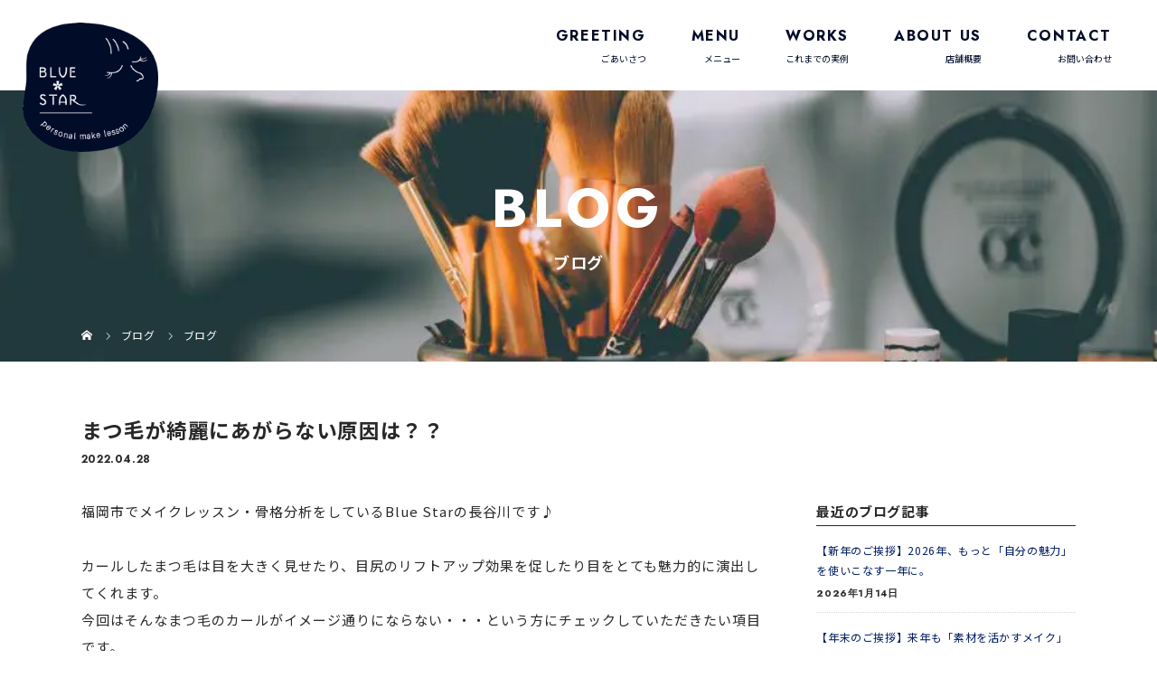

--- FILE ---
content_type: text/html; charset=UTF-8
request_url: https://bluestar-beaute.com/eyemake/
body_size: 41229
content:
<!DOCTYPE html>
<html class="pc" dir="ltr" lang="ja" prefix="og: https://ogp.me/ns#">
<head>
<meta charset="UTF-8">

<meta name="viewport" content="width=device-width">

<!--[if lt IE 9]>
<script src="https://bluestar-beaute.com/wp-content/themes/story_tcd041/js/html5.js"></script>
<![endif]-->
<link rel="pingback" href="https://bluestar-beaute.com/xmlrpc.php">

		<!-- All in One SEO 4.9.3 - aioseo.com -->
		<title>まつ毛が綺麗にあがらない原因は？？ - 福岡市のメイクレッスン・骨格分析ならBlue Star</title>
	<meta name="description" content="福岡市でメイクレッスン・骨格分析をしているBlue Starの長谷川です♪ カールしたまつ毛は目" />
	<meta name="robots" content="max-image-preview:large" />
	<meta name="author" content="bluestar"/>
	<link rel="canonical" href="https://bluestar-beaute.com/eyemake/" />
	<meta name="generator" content="All in One SEO (AIOSEO) 4.9.3" />
		<meta property="og:locale" content="ja_JP" />
		<meta property="og:site_name" content="福岡市のメイクレッスン・骨格分析ならBlue Star - メイクを論理的に考え、あなたの魅力を最大限に引き出すメイクレシピをつくる【Blue Star】は福岡市にあります。一人一人骨格や顔も違い、魅力やコンプレックスも異なります。流行りのメイクをしてみても、なんか違うと悩みますよね。私たちはお客様の理想と骨格分析の理論を取り入れながら、メイク相談であなたが似合うメイクをご提案いたします。メイクレッスンは完全予約制のマンツーマン対応。メンズメイクもおまかせください。" />
		<meta property="og:type" content="article" />
		<meta property="og:title" content="まつ毛が綺麗にあがらない原因は？？ - 福岡市のメイクレッスン・骨格分析ならBlue Star" />
		<meta property="og:description" content="福岡市でメイクレッスン・骨格分析をしているBlue Starの長谷川です♪ カールしたまつ毛は目" />
		<meta property="og:url" content="https://bluestar-beaute.com/eyemake/" />
		<meta property="article:published_time" content="2022-04-28T04:20:47+00:00" />
		<meta property="article:modified_time" content="2022-04-28T07:27:08+00:00" />
		<meta name="twitter:card" content="summary" />
		<meta name="twitter:title" content="まつ毛が綺麗にあがらない原因は？？ - 福岡市のメイクレッスン・骨格分析ならBlue Star" />
		<meta name="twitter:description" content="福岡市でメイクレッスン・骨格分析をしているBlue Starの長谷川です♪ カールしたまつ毛は目" />
		<script type="application/ld+json" class="aioseo-schema">
			{"@context":"https:\/\/schema.org","@graph":[{"@type":"BlogPosting","@id":"https:\/\/bluestar-beaute.com\/eyemake\/#blogposting","name":"\u307e\u3064\u6bdb\u304c\u7dba\u9e97\u306b\u3042\u304c\u3089\u306a\u3044\u539f\u56e0\u306f\uff1f\uff1f - \u798f\u5ca1\u5e02\u306e\u30e1\u30a4\u30af\u30ec\u30c3\u30b9\u30f3\u30fb\u9aa8\u683c\u5206\u6790\u306a\u3089Blue Star","headline":"\u307e\u3064\u6bdb\u304c\u7dba\u9e97\u306b\u3042\u304c\u3089\u306a\u3044\u539f\u56e0\u306f\uff1f\uff1f","author":{"@id":"https:\/\/bluestar-beaute.com\/author\/bluestar\/#author"},"publisher":{"@id":"https:\/\/bluestar-beaute.com\/#organization"},"datePublished":"2022-04-28T13:20:47+09:00","dateModified":"2022-04-28T16:27:08+09:00","inLanguage":"ja","mainEntityOfPage":{"@id":"https:\/\/bluestar-beaute.com\/eyemake\/#webpage"},"isPartOf":{"@id":"https:\/\/bluestar-beaute.com\/eyemake\/#webpage"},"articleSection":"\u30d6\u30ed\u30b0"},{"@type":"BreadcrumbList","@id":"https:\/\/bluestar-beaute.com\/eyemake\/#breadcrumblist","itemListElement":[{"@type":"ListItem","@id":"https:\/\/bluestar-beaute.com#listItem","position":1,"name":"\u30db\u30fc\u30e0","item":"https:\/\/bluestar-beaute.com","nextItem":{"@type":"ListItem","@id":"https:\/\/bluestar-beaute.com\/category\/blog\/#listItem","name":"\u30d6\u30ed\u30b0"}},{"@type":"ListItem","@id":"https:\/\/bluestar-beaute.com\/category\/blog\/#listItem","position":2,"name":"\u30d6\u30ed\u30b0","item":"https:\/\/bluestar-beaute.com\/category\/blog\/","nextItem":{"@type":"ListItem","@id":"https:\/\/bluestar-beaute.com\/eyemake\/#listItem","name":"\u307e\u3064\u6bdb\u304c\u7dba\u9e97\u306b\u3042\u304c\u3089\u306a\u3044\u539f\u56e0\u306f\uff1f\uff1f"},"previousItem":{"@type":"ListItem","@id":"https:\/\/bluestar-beaute.com#listItem","name":"\u30db\u30fc\u30e0"}},{"@type":"ListItem","@id":"https:\/\/bluestar-beaute.com\/eyemake\/#listItem","position":3,"name":"\u307e\u3064\u6bdb\u304c\u7dba\u9e97\u306b\u3042\u304c\u3089\u306a\u3044\u539f\u56e0\u306f\uff1f\uff1f","previousItem":{"@type":"ListItem","@id":"https:\/\/bluestar-beaute.com\/category\/blog\/#listItem","name":"\u30d6\u30ed\u30b0"}}]},{"@type":"Organization","@id":"https:\/\/bluestar-beaute.com\/#organization","name":"\u798f\u5ca1\u5e02\u306e\u30e1\u30a4\u30af\u30ec\u30c3\u30b9\u30f3\u30fb\u9aa8\u683c\u5206\u6790\u306a\u3089Blue Star","description":"\u30e1\u30a4\u30af\u3092\u8ad6\u7406\u7684\u306b\u8003\u3048\u3001\u3042\u306a\u305f\u306e\u9b45\u529b\u3092\u6700\u5927\u9650\u306b\u5f15\u304d\u51fa\u3059\u30e1\u30a4\u30af\u30ec\u30b7\u30d4\u3092\u3064\u304f\u308b\u3010Blue Star\u3011\u306f\u798f\u5ca1\u5e02\u306b\u3042\u308a\u307e\u3059\u3002\u4e00\u4eba\u4e00\u4eba\u9aa8\u683c\u3084\u9854\u3082\u9055\u3044\u3001\u9b45\u529b\u3084\u30b3\u30f3\u30d7\u30ec\u30c3\u30af\u30b9\u3082\u7570\u306a\u308a\u307e\u3059\u3002\u6d41\u884c\u308a\u306e\u30e1\u30a4\u30af\u3092\u3057\u3066\u307f\u3066\u3082\u3001\u306a\u3093\u304b\u9055\u3046\u3068\u60a9\u307f\u307e\u3059\u3088\u306d\u3002\u79c1\u305f\u3061\u306f\u304a\u5ba2\u69d8\u306e\u7406\u60f3\u3068\u9aa8\u683c\u5206\u6790\u306e\u7406\u8ad6\u3092\u53d6\u308a\u5165\u308c\u306a\u304c\u3089\u3001\u30e1\u30a4\u30af\u76f8\u8ac7\u3067\u3042\u306a\u305f\u304c\u4f3c\u5408\u3046\u30e1\u30a4\u30af\u3092\u3054\u63d0\u6848\u3044\u305f\u3057\u307e\u3059\u3002\u30e1\u30a4\u30af\u30ec\u30c3\u30b9\u30f3\u306f\u5b8c\u5168\u4e88\u7d04\u5236\u306e\u30de\u30f3\u30c4\u30fc\u30de\u30f3\u5bfe\u5fdc\u3002\u30e1\u30f3\u30ba\u30e1\u30a4\u30af\u3082\u304a\u307e\u304b\u305b\u304f\u3060\u3055\u3044\u3002","url":"https:\/\/bluestar-beaute.com\/"},{"@type":"Person","@id":"https:\/\/bluestar-beaute.com\/author\/bluestar\/#author","url":"https:\/\/bluestar-beaute.com\/author\/bluestar\/","name":"bluestar","image":{"@type":"ImageObject","@id":"https:\/\/bluestar-beaute.com\/eyemake\/#authorImage","url":"https:\/\/secure.gravatar.com\/avatar\/f22fa0c47670c7b090cce415f06bc1d8?s=96&d=mm&r=g","width":96,"height":96,"caption":"bluestar"}},{"@type":"WebPage","@id":"https:\/\/bluestar-beaute.com\/eyemake\/#webpage","url":"https:\/\/bluestar-beaute.com\/eyemake\/","name":"\u307e\u3064\u6bdb\u304c\u7dba\u9e97\u306b\u3042\u304c\u3089\u306a\u3044\u539f\u56e0\u306f\uff1f\uff1f - \u798f\u5ca1\u5e02\u306e\u30e1\u30a4\u30af\u30ec\u30c3\u30b9\u30f3\u30fb\u9aa8\u683c\u5206\u6790\u306a\u3089Blue Star","description":"\u798f\u5ca1\u5e02\u3067\u30e1\u30a4\u30af\u30ec\u30c3\u30b9\u30f3\u30fb\u9aa8\u683c\u5206\u6790\u3092\u3057\u3066\u3044\u308bBlue Star\u306e\u9577\u8c37\u5ddd\u3067\u3059\u266a \u30ab\u30fc\u30eb\u3057\u305f\u307e\u3064\u6bdb\u306f\u76ee","inLanguage":"ja","isPartOf":{"@id":"https:\/\/bluestar-beaute.com\/#website"},"breadcrumb":{"@id":"https:\/\/bluestar-beaute.com\/eyemake\/#breadcrumblist"},"author":{"@id":"https:\/\/bluestar-beaute.com\/author\/bluestar\/#author"},"creator":{"@id":"https:\/\/bluestar-beaute.com\/author\/bluestar\/#author"},"datePublished":"2022-04-28T13:20:47+09:00","dateModified":"2022-04-28T16:27:08+09:00"},{"@type":"WebSite","@id":"https:\/\/bluestar-beaute.com\/#website","url":"https:\/\/bluestar-beaute.com\/","name":"\u798f\u5ca1\u5e02\u306e\u30e1\u30a4\u30af\u30ec\u30c3\u30b9\u30f3\u30fb\u9aa8\u683c\u5206\u6790\u306a\u3089Blue Star","description":"\u30e1\u30a4\u30af\u3092\u8ad6\u7406\u7684\u306b\u8003\u3048\u3001\u3042\u306a\u305f\u306e\u9b45\u529b\u3092\u6700\u5927\u9650\u306b\u5f15\u304d\u51fa\u3059\u30e1\u30a4\u30af\u30ec\u30b7\u30d4\u3092\u3064\u304f\u308b\u3010Blue Star\u3011\u306f\u798f\u5ca1\u5e02\u306b\u3042\u308a\u307e\u3059\u3002\u4e00\u4eba\u4e00\u4eba\u9aa8\u683c\u3084\u9854\u3082\u9055\u3044\u3001\u9b45\u529b\u3084\u30b3\u30f3\u30d7\u30ec\u30c3\u30af\u30b9\u3082\u7570\u306a\u308a\u307e\u3059\u3002\u6d41\u884c\u308a\u306e\u30e1\u30a4\u30af\u3092\u3057\u3066\u307f\u3066\u3082\u3001\u306a\u3093\u304b\u9055\u3046\u3068\u60a9\u307f\u307e\u3059\u3088\u306d\u3002\u79c1\u305f\u3061\u306f\u304a\u5ba2\u69d8\u306e\u7406\u60f3\u3068\u9aa8\u683c\u5206\u6790\u306e\u7406\u8ad6\u3092\u53d6\u308a\u5165\u308c\u306a\u304c\u3089\u3001\u30e1\u30a4\u30af\u76f8\u8ac7\u3067\u3042\u306a\u305f\u304c\u4f3c\u5408\u3046\u30e1\u30a4\u30af\u3092\u3054\u63d0\u6848\u3044\u305f\u3057\u307e\u3059\u3002\u30e1\u30a4\u30af\u30ec\u30c3\u30b9\u30f3\u306f\u5b8c\u5168\u4e88\u7d04\u5236\u306e\u30de\u30f3\u30c4\u30fc\u30de\u30f3\u5bfe\u5fdc\u3002\u30e1\u30f3\u30ba\u30e1\u30a4\u30af\u3082\u304a\u307e\u304b\u305b\u304f\u3060\u3055\u3044\u3002","inLanguage":"ja","publisher":{"@id":"https:\/\/bluestar-beaute.com\/#organization"}}]}
		</script>
		<!-- All in One SEO -->

<link rel='dns-prefetch' href='//s.w.org' />
<link rel="alternate" type="application/rss+xml" title="福岡市のメイクレッスン・骨格分析ならBlue Star &raquo; まつ毛が綺麗にあがらない原因は？？ のコメントのフィード" href="https://bluestar-beaute.com/eyemake/feed/" />
<link rel='stylesheet' id='wp-block-library-css'  href='https://bluestar-beaute.com/wp-includes/css/dist/block-library/style.min.css?ver=6.0.11' type='text/css' media='all' />
<link rel='stylesheet' id='aioseo/css/src/vue/standalone/blocks/table-of-contents/global.scss-css'  href='https://bluestar-beaute.com/wp-content/plugins/all-in-one-seo-pack/dist/Lite/assets/css/table-of-contents/global.e90f6d47.css?ver=4.9.3' type='text/css' media='all' />
<style id='global-styles-inline-css' type='text/css'>
body{--wp--preset--color--black: #000000;--wp--preset--color--cyan-bluish-gray: #abb8c3;--wp--preset--color--white: #ffffff;--wp--preset--color--pale-pink: #f78da7;--wp--preset--color--vivid-red: #cf2e2e;--wp--preset--color--luminous-vivid-orange: #ff6900;--wp--preset--color--luminous-vivid-amber: #fcb900;--wp--preset--color--light-green-cyan: #7bdcb5;--wp--preset--color--vivid-green-cyan: #00d084;--wp--preset--color--pale-cyan-blue: #8ed1fc;--wp--preset--color--vivid-cyan-blue: #0693e3;--wp--preset--color--vivid-purple: #9b51e0;--wp--preset--gradient--vivid-cyan-blue-to-vivid-purple: linear-gradient(135deg,rgba(6,147,227,1) 0%,rgb(155,81,224) 100%);--wp--preset--gradient--light-green-cyan-to-vivid-green-cyan: linear-gradient(135deg,rgb(122,220,180) 0%,rgb(0,208,130) 100%);--wp--preset--gradient--luminous-vivid-amber-to-luminous-vivid-orange: linear-gradient(135deg,rgba(252,185,0,1) 0%,rgba(255,105,0,1) 100%);--wp--preset--gradient--luminous-vivid-orange-to-vivid-red: linear-gradient(135deg,rgba(255,105,0,1) 0%,rgb(207,46,46) 100%);--wp--preset--gradient--very-light-gray-to-cyan-bluish-gray: linear-gradient(135deg,rgb(238,238,238) 0%,rgb(169,184,195) 100%);--wp--preset--gradient--cool-to-warm-spectrum: linear-gradient(135deg,rgb(74,234,220) 0%,rgb(151,120,209) 20%,rgb(207,42,186) 40%,rgb(238,44,130) 60%,rgb(251,105,98) 80%,rgb(254,248,76) 100%);--wp--preset--gradient--blush-light-purple: linear-gradient(135deg,rgb(255,206,236) 0%,rgb(152,150,240) 100%);--wp--preset--gradient--blush-bordeaux: linear-gradient(135deg,rgb(254,205,165) 0%,rgb(254,45,45) 50%,rgb(107,0,62) 100%);--wp--preset--gradient--luminous-dusk: linear-gradient(135deg,rgb(255,203,112) 0%,rgb(199,81,192) 50%,rgb(65,88,208) 100%);--wp--preset--gradient--pale-ocean: linear-gradient(135deg,rgb(255,245,203) 0%,rgb(182,227,212) 50%,rgb(51,167,181) 100%);--wp--preset--gradient--electric-grass: linear-gradient(135deg,rgb(202,248,128) 0%,rgb(113,206,126) 100%);--wp--preset--gradient--midnight: linear-gradient(135deg,rgb(2,3,129) 0%,rgb(40,116,252) 100%);--wp--preset--duotone--dark-grayscale: url('#wp-duotone-dark-grayscale');--wp--preset--duotone--grayscale: url('#wp-duotone-grayscale');--wp--preset--duotone--purple-yellow: url('#wp-duotone-purple-yellow');--wp--preset--duotone--blue-red: url('#wp-duotone-blue-red');--wp--preset--duotone--midnight: url('#wp-duotone-midnight');--wp--preset--duotone--magenta-yellow: url('#wp-duotone-magenta-yellow');--wp--preset--duotone--purple-green: url('#wp-duotone-purple-green');--wp--preset--duotone--blue-orange: url('#wp-duotone-blue-orange');--wp--preset--font-size--small: 13px;--wp--preset--font-size--medium: 20px;--wp--preset--font-size--large: 36px;--wp--preset--font-size--x-large: 42px;}.has-black-color{color: var(--wp--preset--color--black) !important;}.has-cyan-bluish-gray-color{color: var(--wp--preset--color--cyan-bluish-gray) !important;}.has-white-color{color: var(--wp--preset--color--white) !important;}.has-pale-pink-color{color: var(--wp--preset--color--pale-pink) !important;}.has-vivid-red-color{color: var(--wp--preset--color--vivid-red) !important;}.has-luminous-vivid-orange-color{color: var(--wp--preset--color--luminous-vivid-orange) !important;}.has-luminous-vivid-amber-color{color: var(--wp--preset--color--luminous-vivid-amber) !important;}.has-light-green-cyan-color{color: var(--wp--preset--color--light-green-cyan) !important;}.has-vivid-green-cyan-color{color: var(--wp--preset--color--vivid-green-cyan) !important;}.has-pale-cyan-blue-color{color: var(--wp--preset--color--pale-cyan-blue) !important;}.has-vivid-cyan-blue-color{color: var(--wp--preset--color--vivid-cyan-blue) !important;}.has-vivid-purple-color{color: var(--wp--preset--color--vivid-purple) !important;}.has-black-background-color{background-color: var(--wp--preset--color--black) !important;}.has-cyan-bluish-gray-background-color{background-color: var(--wp--preset--color--cyan-bluish-gray) !important;}.has-white-background-color{background-color: var(--wp--preset--color--white) !important;}.has-pale-pink-background-color{background-color: var(--wp--preset--color--pale-pink) !important;}.has-vivid-red-background-color{background-color: var(--wp--preset--color--vivid-red) !important;}.has-luminous-vivid-orange-background-color{background-color: var(--wp--preset--color--luminous-vivid-orange) !important;}.has-luminous-vivid-amber-background-color{background-color: var(--wp--preset--color--luminous-vivid-amber) !important;}.has-light-green-cyan-background-color{background-color: var(--wp--preset--color--light-green-cyan) !important;}.has-vivid-green-cyan-background-color{background-color: var(--wp--preset--color--vivid-green-cyan) !important;}.has-pale-cyan-blue-background-color{background-color: var(--wp--preset--color--pale-cyan-blue) !important;}.has-vivid-cyan-blue-background-color{background-color: var(--wp--preset--color--vivid-cyan-blue) !important;}.has-vivid-purple-background-color{background-color: var(--wp--preset--color--vivid-purple) !important;}.has-black-border-color{border-color: var(--wp--preset--color--black) !important;}.has-cyan-bluish-gray-border-color{border-color: var(--wp--preset--color--cyan-bluish-gray) !important;}.has-white-border-color{border-color: var(--wp--preset--color--white) !important;}.has-pale-pink-border-color{border-color: var(--wp--preset--color--pale-pink) !important;}.has-vivid-red-border-color{border-color: var(--wp--preset--color--vivid-red) !important;}.has-luminous-vivid-orange-border-color{border-color: var(--wp--preset--color--luminous-vivid-orange) !important;}.has-luminous-vivid-amber-border-color{border-color: var(--wp--preset--color--luminous-vivid-amber) !important;}.has-light-green-cyan-border-color{border-color: var(--wp--preset--color--light-green-cyan) !important;}.has-vivid-green-cyan-border-color{border-color: var(--wp--preset--color--vivid-green-cyan) !important;}.has-pale-cyan-blue-border-color{border-color: var(--wp--preset--color--pale-cyan-blue) !important;}.has-vivid-cyan-blue-border-color{border-color: var(--wp--preset--color--vivid-cyan-blue) !important;}.has-vivid-purple-border-color{border-color: var(--wp--preset--color--vivid-purple) !important;}.has-vivid-cyan-blue-to-vivid-purple-gradient-background{background: var(--wp--preset--gradient--vivid-cyan-blue-to-vivid-purple) !important;}.has-light-green-cyan-to-vivid-green-cyan-gradient-background{background: var(--wp--preset--gradient--light-green-cyan-to-vivid-green-cyan) !important;}.has-luminous-vivid-amber-to-luminous-vivid-orange-gradient-background{background: var(--wp--preset--gradient--luminous-vivid-amber-to-luminous-vivid-orange) !important;}.has-luminous-vivid-orange-to-vivid-red-gradient-background{background: var(--wp--preset--gradient--luminous-vivid-orange-to-vivid-red) !important;}.has-very-light-gray-to-cyan-bluish-gray-gradient-background{background: var(--wp--preset--gradient--very-light-gray-to-cyan-bluish-gray) !important;}.has-cool-to-warm-spectrum-gradient-background{background: var(--wp--preset--gradient--cool-to-warm-spectrum) !important;}.has-blush-light-purple-gradient-background{background: var(--wp--preset--gradient--blush-light-purple) !important;}.has-blush-bordeaux-gradient-background{background: var(--wp--preset--gradient--blush-bordeaux) !important;}.has-luminous-dusk-gradient-background{background: var(--wp--preset--gradient--luminous-dusk) !important;}.has-pale-ocean-gradient-background{background: var(--wp--preset--gradient--pale-ocean) !important;}.has-electric-grass-gradient-background{background: var(--wp--preset--gradient--electric-grass) !important;}.has-midnight-gradient-background{background: var(--wp--preset--gradient--midnight) !important;}.has-small-font-size{font-size: var(--wp--preset--font-size--small) !important;}.has-medium-font-size{font-size: var(--wp--preset--font-size--medium) !important;}.has-large-font-size{font-size: var(--wp--preset--font-size--large) !important;}.has-x-large-font-size{font-size: var(--wp--preset--font-size--x-large) !important;}
</style>
<link rel='stylesheet' id='story-slick-css'  href='https://bluestar-beaute.com/wp-content/themes/story_tcd041/css/slick.css?ver=6.0.11' type='text/css' media='all' />
<link rel='stylesheet' id='story-slick-theme-css'  href='https://bluestar-beaute.com/wp-content/themes/story_tcd041/css/slick-theme.css?ver=6.0.11' type='text/css' media='all' />
<link rel='stylesheet' id='story-style-css'  href='https://bluestar-beaute.com/wp-content/themes/story_tcd041/style.css?ver=1.7' type='text/css' media='all' />
<link rel='stylesheet' id='story-responsive-css'  href='https://bluestar-beaute.com/wp-content/themes/story_tcd041/responsive.css?ver=1.7' type='text/css' media='all' />
<link rel='stylesheet' id='story-footer-bar-css'  href='https://bluestar-beaute.com/wp-content/themes/story_tcd041/css/footer-bar.css?ver=1.7' type='text/css' media='all' />
<script type='text/javascript' src='https://bluestar-beaute.com/wp-includes/js/jquery/jquery.min.js?ver=3.6.0' id='jquery-core-js'></script>
<script type='text/javascript' src='https://bluestar-beaute.com/wp-includes/js/jquery/jquery-migrate.min.js?ver=3.3.2' id='jquery-migrate-js'></script>
<script type='text/javascript' src='https://bluestar-beaute.com/wp-content/themes/story_tcd041/js/slick.min.js?ver=1.7' id='story-slick-js'></script>
<script type='text/javascript' src='https://bluestar-beaute.com/wp-content/themes/story_tcd041/js/functions.js?ver=1.7' id='story-script-js'></script>
<script type='text/javascript' src='https://bluestar-beaute.com/wp-content/themes/story_tcd041/js/responsive.js?ver=1.7' id='story-responsive-js'></script>
<link rel="https://api.w.org/" href="https://bluestar-beaute.com/wp-json/" /><link rel="alternate" type="application/json" href="https://bluestar-beaute.com/wp-json/wp/v2/posts/540" /><link rel="EditURI" type="application/rsd+xml" title="RSD" href="https://bluestar-beaute.com/xmlrpc.php?rsd" />
<link rel="wlwmanifest" type="application/wlwmanifest+xml" href="https://bluestar-beaute.com/wp-includes/wlwmanifest.xml" /> 
<meta name="generator" content="WordPress 6.0.11" />
<link rel='shortlink' href='https://bluestar-beaute.com/?p=540' />
<link rel="alternate" type="application/json+oembed" href="https://bluestar-beaute.com/wp-json/oembed/1.0/embed?url=https%3A%2F%2Fbluestar-beaute.com%2Feyemake%2F" />
<link rel="alternate" type="text/xml+oembed" href="https://bluestar-beaute.com/wp-json/oembed/1.0/embed?url=https%3A%2F%2Fbluestar-beaute.com%2Feyemake%2F&#038;format=xml" />
<style type="text/css">

</style>
<noscript><style>.lazyload[data-src]{display:none !important;}</style></noscript><style>.lazyload{background-image:none !important;}.lazyload:before{background-image:none !important;}</style>		<style type="text/css" id="wp-custom-css">
			.blue-star-menu-note {   

 border: 3px solid #FF6346;
    border-radius: 20px;
    padding: 10px;
    margin-top: 30px;
    background: bisque;
}		</style>
			
<style>
</style>
<!--スマホ表示時のみ電話番号にリンク-->
<script type="text/javascript">
	  function smtel(telno){
		  if((navigator.userAgent.indexOf('iPhone') > 0 && navigator.userAgent.indexOf('iPod') == -1) || navigator.userAgent.indexOf('Android') > 0 && navigator.userAgent.indexOf('Mobile') > 0){
			  document.write('<a class="tel-link" href="tel:'+telno+'">'+telno+'</a>');
		  }else{
			  document.write('<span class="tel-link">'+telno+'</span>');
		  }
	  }
</script>
  
<!--font-awesome-->
<link href="https://use.fontawesome.com/releases/v5.6.1/css/all.css" rel="stylesheet">
<!--font-awesomeここまで-->
	
<!-- web font -->
<link rel="preconnect" href="https://fonts.googleapis.com">
<link rel="preconnect" href="https://fonts.gstatic.com" crossorigin>
<link href="https://fonts.googleapis.com/css2?family=Jost:wght@100;700&family=Noto+Sans+JP:wght@400;700&display=swap" rel="stylesheet">
<!-- web font END -->

<!-- originalCSS -->
<!-- <link rel="stylesheet" type="text/css" href="https://bluestar-beaute.com/wp-content/themes/story_tcd041/original.css"> -->
<link rel="stylesheet" href=https://bluestar-beaute.com/wp-content/themes/story_tcd041/original.css?ver=202601181249>
<!-- originalCSS END -->
	
<!-- ファビコン -->
<link rel="icon" href="https://bluestar-beaute.com/wp-content/themes/story_tcd041/img/favicon.ico">
 
<!-- スマホ用アイコン -->
<link rel="apple-touch-icon" sizes="180x180" href="https://bluestar-beaute.com/wp-content/themes/story_tcd041/img/app-icon.png">

	<!-- Google tag (gtag.js) -->
<script async src="https://www.googletagmanager.com/gtag/js?id=G-B8PM3E079Z"></script>
<script>
  window.dataLayer = window.dataLayer || [];
  function gtag(){dataLayer.push(arguments);}
  gtag('js', new Date());

  gtag('config', 'G-B8PM3E079Z');
</script>
<meta name="google-site-verification" content="KwQQ_7HCciSFiD66w4q7iAtOOEdxGQq-bKwWZ-LuUZs" />
</head>
<body class="post-template-default single single-post postid-540 single-format-standard font-type1">
<div id="site-loader-overlay"><div id="site-loader-spinner" style="border: 3px solid rgba(159, 136, 110, .5); border-left: 3px solid #9F886E;">Loading</div></div>
<div id="site_wrap">
<header class="header">
	<div class="header-bar header-bar-fixed" style="background-color: #FFFFFF; color: #666666;">
		<div class="header-bar-inner inner">
			<div class="logo logo-image"><a href="https://bluestar-beaute.com/" data-label="福岡市のメイクレッスン・骨格分析ならBlue Star"><img class="h_logo lazyload" src="[data-uri]" alt="福岡市のメイクレッスン・骨格分析ならBlue Star" data-src="https://bluestar-beaute.com/wp-content/uploads/2021/11/logo.png" decoding="async" data-eio-rwidth="400" data-eio-rheight="382"><noscript><img class="h_logo" src="https://bluestar-beaute.com/wp-content/uploads/2021/11/logo.png" alt="福岡市のメイクレッスン・骨格分析ならBlue Star" data-eio="l"></noscript></a></div>
			<a href="#" id="global-nav-button" class="global-nav-button"></a>
			<nav id="global-nav" class="global-nav"><ul id="menu-%e3%82%b0%e3%83%ad%e3%83%bc%e3%83%90%e3%83%ab%e3%83%a1%e3%83%8b%e3%83%a5%e3%83%bc" class="menu"><li id="menu-item-23" class="global-menu-home menu-item menu-item-type-post_type menu-item-object-page menu-item-home menu-item-23"><a href="https://bluestar-beaute.com/"><span></span>HOME</a></li>
<li id="menu-item-24" class="global-menu-greeting menu-item menu-item-type-post_type menu-item-object-page menu-item-24"><a href="https://bluestar-beaute.com/greeting/"><span></span>GREETING</a></li>
<li id="menu-item-26" class="global-menu-menu menu-item menu-item-type-post_type menu-item-object-page menu-item-26"><a href="https://bluestar-beaute.com/menu/"><span></span>MENU</a></li>
<li id="menu-item-60" class="global-menu-works menu-item menu-item-type-custom menu-item-object-custom menu-item-60"><a href="https://bluestar-beaute.com/works/"><span></span>WORKS</a></li>
<li id="menu-item-28" class="global-menu-aboutus menu-item menu-item-type-post_type menu-item-object-page menu-item-has-children menu-item-28"><a href="https://bluestar-beaute.com/about/"><span></span>ABOUT US</a>
<ul class="sub-menu">
	<li id="menu-item-58" class="menu-item menu-item-type-post_type menu-item-object-page current_page_parent menu-item-58"><a href="https://bluestar-beaute.com/blog/"><span></span>ブログ</a></li>
</ul>
</li>
<li id="menu-item-25" class="global-menu-contact menu-item menu-item-type-post_type menu-item-object-page menu-item-has-children menu-item-25"><a href="https://bluestar-beaute.com/reserved/"><span></span>CONTACT</a>
<ul class="sub-menu">
	<li id="menu-item-27" class="menu-item menu-item-type-post_type menu-item-object-page menu-item-27"><a href="https://bluestar-beaute.com/faq/"><span></span>よくある質問</a></li>
</ul>
</li>
</ul></nav>		</div>
	</div>
	<div class="signage lazyload" style="" data-back="https://bluestar-beaute.com/wp-content/uploads/2021/12/header_content.jpg">
		<div class="signage-content">
			<h1 class="signage-title headline-font-type">BLOG</h1>
			<p class="signage-title-sub">ブログ</p>
		</div>
	</div>
	<div class="breadcrumb-wrapper">
		<ul class="breadcrumb inner" itemscope itemtype="http://schema.org/BreadcrumbList">
			<li class="home" itemprop="itemListElement" itemscope itemtype="http://schema.org/ListItem">
				<a href="https://bluestar-beaute.com/" itemprop="item">
					<span itemprop="name">HOME</span>
				</a>
				<meta itemprop="position" content="1" />
			</li>
						<li itemprop="itemListElement" itemscope itemtype="http://schema.org/ListItem">
				<a href="https://bluestar-beaute.com/blog/" itemprop="item">
					<span itemprop="name">ブログ</span>
				</a>
				<meta itemprop="position" content="2" />
			</li>
			<li itemprop="itemListElement" itemscope itemtype="http://schema.org/ListItem">
							<a href="https://bluestar-beaute.com/category/blog/" itemscope itemtype="http://schema.org/Thing" itemprop="item">
					<span itemprop="name">ブログ</span>
				</a>
							<meta itemprop="position" content="3" />
			</li>
								</ul>
	</div>
</header>
<div class="main">
	<div class="inner">
		<div class="post-header">
			<h1 class="post-title headline-font-type" style="font-size: 42px;">まつ毛が綺麗にあがらない原因は？？</h1>
			<p class="post-meta">
				<time class="post-date" datetime="2022-04-28">2022.04.28</time>			</p>
		</div>
		<div class="clearfix">
			<div class="primary fleft">
				<div class="post-content">
<p>福岡市でメイクレッスン・骨格分析をしているBlue Starの長谷川です♪</p>
<p>&nbsp;</p>
<p>カールしたまつ毛は目を大きく見せたり、目尻のリフトアップ効果を促したり目をとても魅力的に演出してくれます。</p>
<p>今回はそんなまつ毛のカールがイメージ通りにならない・・・という方にチェックしていただきたい項目です。</p>
<p><strong>ビューラーを使ってもまつ毛がきれいに上がらない原因と対策</strong>を紹介します！</p>
<p>&nbsp;</p>
<h2>まつげがきれいに上がらない原因</h2>
<p><span style="font-size: 12pt; background-color: #ffff99;"><strong>原因①　湿気</strong></span></p>
<p>雨で湿気が多い日は、髪だけでなくまつ毛も湿気の影響を受けてしまいます。</p>
<p>湿気でまつ毛は下がってしまいなかなかカールがつきにくくなります。</p>
<p>&nbsp;</p>
<p>またメイクの前に洗顔や化粧水でまつ毛が湿っていることもあります。</p>
<p>なのでビューラーを使用する前に<strong>ドライヤーの弱めの冷風</strong>でさっとまつ毛を乾かしましょう。</p>
<p>&nbsp;</p>
<p><span style="font-size: 12pt; background-color: #ffff99;"><strong>原因②　油分</strong></span></p>
<p>皮脂や乳液、クリーム、美容液、ファンデーション等油分が含まれているものが、まつ毛についていてもまつ毛は下がりやすくなります。</p>
<p>アイメイク前に<strong>綿棒やティッシュ</strong>で優しくまつ毛の油分をふき取ったり、<strong>フェイスパウダー</strong>で目元を軽く押さえてビューラーを使って下さい。</p>
<p>&nbsp;</p>
<p><span style="font-size: 12pt; background-color: #ffff99;"><strong>原因③　まつ毛が傷んでいる</strong></span></p>
<p>ビューラーを誤った方法で使ったり、目元をこすりすぎたりするとまつ毛に負担がかかり傷んでしまっている可能性があります。</p>
<p>そして恐ろしいのが、現在あるまつ毛とこれから生えてくるまつ毛に影響を与えてしまう無理にマスカラを落とそうとする行為！！</p>
<p>&nbsp;</p>
<p>無理やりやるとまつ毛はボロボロになってしまいますよ。</p>
<p>アイメイクをオフするときは<strong>アイメイク専用リムーバー</strong>を使って、目元に負担をかけないようにすることが大事です。</p>
<p>&nbsp;</p>
<p><span style="font-size: 12pt; background-color: #ffff99;"><strong>原因④　ビューラーやゴムが劣化している</strong></span></p>
<p>ビューラーを使用するとき古くて劣化したゴムを使っていると、まつ毛が上がらなくなるだけではなく、まつ毛にダメージを与える原因にもなってしまうので要注意です！</p>
<p>使用後は毎回ゴムをティッシュで拭き取り清潔にし、<strong>２~３か月に１回程度</strong>の間隔で新しいゴムと交換してください。</p>
<p>&nbsp;</p>
<p>またビューラーも消耗品です！</p>
<p>ビューラー本体が古くなり劣化している場合もきれいにまつ毛を上げることはできません。</p>
<p>&nbsp;</p>
<p>動かしてみて緩いと感じたり、カールの仕上がりが悪いと感じたら新しいものに買い替えるタイミングです。</p>
<p>毎日使っている方は<strong>約２年程度</strong>で交換されることをおススメします。</p>
<p>&nbsp;</p>
<p><span style="font-size: 12pt; background-color: #ffff99;"><strong>原因⓹　ビューラーの大きさ・カーブが目にあっていない</strong></span></p>
<p>ビューラーと言っても大きさやカーブの角度などは製品によって異なるので、目の形に合っていないとまつ毛をキャッチできません。顔は凸凹しているのでビューラーが鼻骨当たってしまって目頭のまつ毛がつかめないなんてこともあるわけです。</p>
<p>&nbsp;</p>
<p>ビューラーを選ぶ際は、<strong>カーブの角度は自分の眼球のカーブに合っているか、横幅の大きさは自分の目幅にあっているか、ちゃんと邪魔がはいらず目頭から目尻までのまつ毛をつかめるか</strong>をチェックして購入してくださいね！</p>
<p>&nbsp;</p>
<p>&nbsp;</p>
<p>今回はまつ毛がきれいに上がらない原因をお伝えしました。</p>
<p>次回はその対策をお伝えしますね！</p>
<p>&nbsp;</p>
<div class="tel-box">
<h2>お電話でのご予約</h2>
<address class="footer_tel">Tel.<a href="tel:080-3509-5393">080-3509-5393</a></address>
<p class="footer-info">お問い合わせ時間8:00～22:00</p>
<p class="footer-caution">上記時間外をご希望の場合もお気軽にご相談ください。</p>
<p class="contact-caution">Webサイトを見たとお知らせください。</p>
<p class="contact-caution">営業や勧誘のお電話はご遠慮ください。</p>
</div>
				</div>
				<!-- banner1 -->
				<div class="single_share clearfix" id="single_share_bottom">
<div class="share-type1 share-btm">
 
	<div class="sns mt10">
		<ul class="type1 clearfix">
			<li class="twitter">
				<a href="http://twitter.com/share?text=%E3%81%BE%E3%81%A4%E6%AF%9B%E3%81%8C%E7%B6%BA%E9%BA%97%E3%81%AB%E3%81%82%E3%81%8C%E3%82%89%E3%81%AA%E3%81%84%E5%8E%9F%E5%9B%A0%E3%81%AF%EF%BC%9F%EF%BC%9F&url=https%3A%2F%2Fbluestar-beaute.com%2Feyemake%2F&via=&tw_p=tweetbutton&related=" onclick="javascript:window.open(this.href, '', 'menubar=no,toolbar=no,resizable=yes,scrollbars=yes,height=400,width=600');return false;"><i class="icon-twitter"></i><span class="ttl">Tweet</span><span class="share-count"></span></a>
			</li>
			<li class="hatebu">
				<a href="http://b.hatena.ne.jp/add?mode=confirm&url=https%3A%2F%2Fbluestar-beaute.com%2Feyemake%2F" onclick="javascript:window.open(this.href, '', 'menubar=no,toolbar=no,resizable=yes,scrollbars=yes,height=400,width=510');return false;" ><i class="icon-hatebu"></i><span class="ttl">Hatena</span><span class="share-count"></span></a>
			</li>
		</ul>
	</div>
</div>
				</div>
				<!-- banner2 -->
			</div>
		<div class="secondary fright">

		<div class="side_widget clearfix widget_recent_entries" id="recent-posts-3">

		<h4 class="headline-bar">最近のブログ記事</h4>
		<ul>
											<li>
					<a href="https://bluestar-beaute.com/new-year-2026/">【新年のご挨拶】2026年、もっと「自分の魅力」を使いこなす一年に。</a>
											<span class="post-date">2026年1月14日</span>
									</li>
											<li>
					<a href="https://bluestar-beaute.com/year-end-2025/">【年末のご挨拶】来年も「素材を活かすメイク」で、鏡を見るのを毎日の楽しみに</a>
											<span class="post-date">2025年12月29日</span>
									</li>
											<li>
					<a href="https://bluestar-beaute.com/eye-9/">小さな黒目は「短所」じゃない。知的な色気を引き出す大人のアイメイク術</a>
											<span class="post-date">2025年12月26日</span>
									</li>
											<li>
					<a href="https://bluestar-beaute.com/eye-8/">顔型に縛られない！「目元の形」と「眉」の相関関係</a>
											<span class="post-date">2025年12月24日</span>
									</li>
											<li>
					<a href="https://bluestar-beaute.com/eyeliner-6/">白目の比率とまぶたの形で決まる、アイライン＆陰影の黄金法則</a>
											<span class="post-date">2025年12月23日</span>
									</li>
					</ul>

		</div>
		</div>
		</div>
	</div>
</div>
<footer>
	<div class="footer_map">
<!-- 		<iframe  width="100%" height="400" style="border:0;" allowfullscreen="" loading="lazy" referrerpolicy="no-referrer-when-downgrade" data-src="https://www.google.com/maps/embed?pb=!1m18!1m12!1m3!1d3323.767874654763!2d130.4074327!3d33.58537570000001!2m3!1f0!2f0!3f0!3m2!1i1024!2i768!4f13.1!3m3!1m2!1s0x354191976431576f%3A0x8236edab7b7189ef!2z44CSODEwLTAwMDMg56aP5bKh55yM56aP5bKh5biC5Lit5aSu5Yy65pil5ZCJ77yR5LiB55uu77yR77yV4oiS77yRIOOCqOODq-ODleOCo-ODs-WkqeelnuWNlw!5e0!3m2!1sja!2sjp!4v1681696405645!5m2!1sja!2sjp" class="lazyload"></iframe> -->
<!-- 		<iframe  width="100%" height="400" style="border:0;" allowfullscreen="" loading="lazy" referrerpolicy="no-referrer-when-downgrade" data-src="https://www.google.com/maps/embed?pb=!1m18!1m12!1m3!1d1661.8837034625676!2d130.40617073648679!3d33.58538784223658!2m3!1f0!2f0!3f0!3m2!1i1024!2i768!4f13.1!3m3!1m2!1s0x35419185cc7c75e7%3A0x1a302edfd9768350!2z44Ko44Or44OV44Kj44Oz5aSp56We5Y2X!5e0!3m2!1sja!2sjp!4v1701414406481!5m2!1sja!2sjp" class="lazyload"></iframe> -->
		<iframe  width="100%" height="400" style="border:0;" allowfullscreen="" loading="lazy" referrerpolicy="no-referrer-when-downgrade" data-src="https://www.google.com/maps/embed?pb=!1m18!1m12!1m3!1d3323.4791178902974!2d130.41110707584133!3d33.59287107333349!2m3!1f0!2f0!3f0!3m2!1i1024!2i768!4f13.1!3m3!1m2!1s0x354191c08b9978e9%3A0xb155bb8f681d5cac!2z44Or44Ko44Oh44K-44Oz44Ot44Ov44O844Or56WH5ZyS!5e0!3m2!1sja!2sjp!4v1745205311908!5m2!1sja!2sjp" class="lazyload"></iframe>
	</div>	
	<div class="footer_about_sec flex-inner">
		<div class="footer_about_inner">
			<h2>Blue Star</h2>
<!-- 			<p class="footer-address">〒810-0003 福岡市中央区春吉1丁目15-1 エルフィン天神南301</p> -->
			<p class="footer-address">〒812-0038 福岡県福岡市博多区祇園町2-24 ルエメゾンロワール祇園303</p>
            <address class="footer_tel"><span>Tel.</span><a href="tel:080-3509-5393">080-3509-5393</a></address>
			<p class="footer-info"><span>お問い合わせ時間</span>8:00～22:00<br>
<!-- <span>レッスン場所</span>〒810-0003 福岡市中央区春吉1丁目</p> -->
			<p class="footer-caution">上記時間外をご希望の場合もお気軽にご相談ください。<!--<br>ご予約時にご住所をお伝えいたします。--></p>
			<a href="https://www.instagram.com/blue_star.beaute/" target="_blank" rel="noopener" class="sns-but instagram">Instagram</a>
			<div style="margin: 2% 0;">
				<a href="https://yoya-kuru.com/priority_select.php?s=1061&ifa=" target="_blank"><img src="[data-uri]" class="yoyaku_bunner lazyload" alt="【Blue Star】WEB予約はこちらから" data-src="https://bluestar-beaute.com/wp-content/uploads/2021/12/yoyakuru-banner.jpg" decoding="async" data-eio-rwidth="320" data-eio-rheight="100" /><noscript><img src="https://bluestar-beaute.com/wp-content/uploads/2021/12/yoyakuru-banner.jpg" class="yoyaku_bunner" alt="【Blue Star】WEB予約はこちらから" data-eio="l" /></noscript></a>
			</div>
		</div>
		<div class="footer-menu flex-inner">
			<ul class="footer-menu-list">
				<li><a href="https://bluestar-beaute.com/">HOME</a></li>
				<li><a href="https://bluestar-beaute.com/greeting/">ごあいさつ</a></li>
				<li><a href="https://bluestar-beaute.com/menu/">メニュー</a></li>
				<li><a href="https://bluestar-beaute.com/faq/">よくある質問</a></li>
			</ul>
			<ul class="footer-menu-list">
				<li><a href="https://bluestar-beaute.com/works/">これまでの実例</a></li>
				<li><a href="https://bluestar-beaute.com/about/">店舗概要</a></li>
				<li><a href="https://bluestar-beaute.com/blog/">ブログ</a></li>
				<li><a href="https://bluestar-beaute.com/reserved/">ご予約</a></li>
			</ul>
		</div>
    </div>
	<p class="copyright">Copyright &copy; 福岡市のメイクレッスン・骨格分析なら【Blue Star】. All rights reserved.</p>
	<div id="pagetop" class="pagetop">
		<a href="#"></a>
	</div>
</footer>
 
</div>
<script type='text/javascript' id='eio-lazy-load-js-before'>
var eio_lazy_vars = {"exactdn_domain":"","skip_autoscale":0,"threshold":0};
</script>
<script type='text/javascript' src='https://bluestar-beaute.com/wp-content/plugins/ewww-image-optimizer/includes/lazysizes.min.js?ver=721' id='eio-lazy-load-js'></script>
<script type='text/javascript' src='https://bluestar-beaute.com/wp-content/themes/story_tcd041/js/comment.js?ver=1.7' id='comment-js'></script>
<script type='text/javascript' src='https://bluestar-beaute.com/wp-content/themes/story_tcd041/js/footer-bar.js?ver=1.7' id='story-footer-bar-js'></script>
<script>
jQuery(function(){
jQuery(document).ready(function($){
	$(window).load(function() {
    	$("#site-loader-spinner").delay(600).fadeOut(400);
    	$("#site-loader-overlay").delay(900).fadeOut(800);
    	$("#site-wrap").css("display", "block");
	});
	$(function() {
		setTimeout(function(){
    		$("#site-loader-spinner").delay(600).fadeOut(400);
    	$("#site-loader-overlay").delay(900).fadeOut(800);
    		$("#site-wrap").css("display", "block");
    	}, 3000);
	});
});
jQuery(".footer-gallery-slider").slick({
 
		autoplay: true,
		draggable: true,
		infinite: true,
		arrows: false,
		slidesToShow: 4,
		responsive: [
    		{
     			breakpoint: 992,
      			settings: {
        			slidesToShow: 3
    			}
    		},
    		{
     			breakpoint: 768,
      			settings: {
        			slidesToShow: 2
      			}
    		}
  		]
	});
});
</script>
</body>
</html>


--- FILE ---
content_type: text/css
request_url: https://bluestar-beaute.com/wp-content/themes/story_tcd041/css/footer-bar.css?ver=1.7
body_size: 2288
content:
@charset "UTF-8";
/**
 * スマホ用固定フッターバーの設定
 */
@font-face {
  font-family: 'design_plus';
  src: url('../fonts/design_plus.eot?v=1.3');
  src: url('../fonts/design_plus.eot?v=1.3#iefix') format('embedded-opentype'), url('../fonts/design_plus.woff?v=1.3') format('woff'), url('../fonts/design_plus.ttf?v=1.3') format('truetype'), url('../fonts/design_plus.svg?v=1.3#design_plus') format('svg');
  font-weight: normal;
  font-style: normal;
}
.icon-file-text:before {
  content: "\f15c";
}
.icon-share-alt:before {
  content: "\f1e0";
}
.icon-phone:before {
  content: "\f095";
}
.icon-envelope:before {
  content: "\f0e0";
}
.icon-tag:before {
  content: "\f02b";
}
.icon-pencil:before {
  content: "\f040";
}
.icon-close:before {
  content: "\e91a";
}
.dp-footer-bar {
  background: #011e62;
  border-top: 1px solid #ffffff;
  display: table;
  font-size: 12px;
  position: fixed;
  bottom: 0;
  table-layout: fixed;
  text-align: center;
  width: 100%;
  z-index: 9998;
  line-height: 1;
}
.dp-footer-bar a {
  display: block;
  padding: 15px 0;
  color: #fff;
}
.dp-footer-bar-item {
  display: table-cell;
  vertical-align: middle;
}
.dp-footer-bar-item + .dp-footer-bar-item {
  border-left: 1px solid #ffffff;
}
.dp-footer-bar-item:only-child .dp-footer-bar-icon {
  display: block;
  position: relative;
}
.dp-footer-bar-item:only-child .dp-footer-bar-icon:before {
  position: absolute;
  right: 15px;
}
.dp-footer-bar-icon:before {
  display: block;
  font-family: "design_plus";
  font-size: 16px;
  margin-bottom: .5em;
}
.modal-overlay {
  background: rgba(0, 0, 0, 0.5);
  position: fixed;
  top: 0;
  left: 0;
  width: 100%;
  height: 100%;
  z-index: 9999;
}
.modal-content {
  margin: auto;
  position: fixed;
  bottom: 20%;
  left: 0;
  right: 0;
  width: 209px;
  z-index: 9999;
}
.modal-close:before {
  color: #fff;
  font-size: 32px;
  position: absolute;
  bottom: 20%;
  right: 0;
  text-align: center;
  width: 50px;
}
.share {
  text-align: center;
}
.share-button {
  float: left;
  vertical-align: center;
  width: 50px;
  height: 50px;
}
.share-button--rounded-square {
  border-radius: 2px;
  overflow: hidden;
}
.share-button + .share-button {
  margin-left: 3px;
}
.share-button a {
  display: block;
  position: relative;
  width: 100%;
  height: 100%;
}
.share-button a img {
  width: 100%;
  height: auto;
}

--- FILE ---
content_type: text/css
request_url: https://bluestar-beaute.com/wp-content/themes/story_tcd041/original.css?ver=202601181249
body_size: 39199
content:
@charset "UTF-8";
/* Blue Star */
/* 共通スタイル */
body {
  color: #292929;
  font-family: 'Noto Sans JP', "游ゴシック", YuGothic, "ヒラギノ角ゴ Pro", "Hiragino Kaku Gothic Pro", "メイリオ", "Meiryo", sans-serif !important;
  font-weight: 500;
  font-style: normal;
  counter-reset: number 0;
  font-size: 15px;
  letter-spacing: 0.04rem;
  overflow: hidden;
  background: #ffffff;
  line-height: 2;
}
a {
  color: #011e62;
  font-weight: 700;
}
address {
  font-style: normal;
}
#site-loader-overlay {
  background: #000C28;
}
#site-loader-spinner {
  border-color: #011e62 #011e62 #ffffff #011e62 !important;
}
.header-bar-fixed {
  background: #ffffff !important;
}
.logo-image {
  top: 25px;
  width: 150px;
  height: auto;
  left: 25px;
}
.logo-image a {
  line-height: 1;
  display: block;
}
.logo-image a img {
  width: 100%;
  display: block;
}
.global-nav > ul > li > a {
  padding: 0 0 0 50px;
  color: #000c28;
  position: relative;
  font-weight: 700;
  text-align: right;
  font-family: 'Jost', sans-serif;
  font-size: 16px;
  letter-spacing: 0.1em;
}
.global-nav .current-menu-item > a {
  color: #292929;
}
.global-nav > ul > li > a::after {
  font-family: 'Noto Sans JP', "游ゴシック", YuGothic, "ヒラギノ角ゴ Pro", "Hiragino Kaku Gothic Pro", "メイリオ", "Meiryo", sans-serif;
  position: absolute;
  width: 100%;
  left: 0;
  font-size: 10px;
  line-height: 1;
  bottom: 30px;
  font-weight: 500;
  text-align: right;
  letter-spacing: 0;
}
.global-nav > ul > li.global-menu-greeting > a::after {
  content: 'ごあいさつ';
}
.global-nav > ul > li.global-menu-menu > a::after {
  content: 'メニュー';
}
.global-nav > ul > li.global-menu-works > a::after {
  content: 'これまでの実例';
}
.global-nav > ul > li.global-menu-aboutus > a::after {
  content: '店舗概要';
}
.global-nav > ul > li.global-menu-faq > a::after {
  content: 'よくある質問';
}
.global-nav > ul > li.global-menu-contact > a::after {
  content: 'お問い合わせ';
}
.global-nav > ul > li > a:hover {
  color: #002887;
}
.global-nav .sub-menu a {
  background: #000c28;
  color: #ffffff;
  letter-spacing: 1px;
  font-weight: 700;
}
.global-nav .sub-menu .current-menu-item > a {
  color: #292929;
}
.global-nav .sub-menu a:hover {
  background: #011e62;
  color: #ffffff;
}
.pagetop a {
  background: #000C28;
}
.footer-bar01 {
  margin-top: 40px;
  background: #292929;
}
.pagetop a:hover {
  background: #011e62;
}
.pagetop a:hover:before {
  color: #ffffff;
}
p.copyright {
  color: #ffffff;
  line-height: 1;
  height: auto;
  width: 86%;
  max-width: 1150px;
  margin: 0 auto;
  background: no-repeat;
  text-align: right;
  font-size: 0.8em;
  font-family: 'Jost', sans-serif;
}
a.sns-but.instagram {
  font-family: 'Jost', sans-serif;
  display: block;
  line-height: 50px;
  color: #ffffff;
  max-width: 300px;
  box-sizing: border-box;
  position: relative;
  text-align: left;
  font-weight: 700;
  transition: 0.4s;
  padding: 0 20px;
  margin: 1em auto 0 0;
  background: #001648;
}
a:hover.sns-but.instagram {
  background: #ffffff;
  color: #011e62;
}
a.sns-but.instagram::after {
  font-family: 'design_plus';
  content: '\ea92';
  position: absolute;
  right: 20px;
  font-size: 20px;
}
p.footer-address {
  padding-left: 1.25em;
  line-height: 1.6;
  margin: 10px auto;
  position: relative;
}
p.footer-address::before {
  font-family: "Font Awesome 5 Free";
  content: "\f3c5";
  position: absolute;
  top: 0;
  left: 0;
  color: #ffffff;
  font-weight: 700;
}
address.footer_tel {
  font-family: 'Jost', sans-serif;
  font-weight: 700;
  font-size: 1.5em;
}
address.footer_tel a {
  color: #ffffff;
  font-weight: 700;
}
@media only screen and (max-width: 1200px) {
  body {
    font-size: 16px;
  }
  .logo-image {
    margin: 0;
    left: 20px;
    top: 20px;
    width: 120px;
  }
  .header-bar {
    border: none;
    box-shadow: none !important;
  }
  .global-nav a, .global-nav a:hover {
    background: #000c28;
    color: #ffffff !important;
    letter-spacing: 2px;
  }
  .global-nav a, .global-nav a:hover::after {
    color: #fff;
  }
  .global-nav .sub-menu a {
    color: #ffffff !important;
    background: #000c28;
    text-align: left;
  }
}
@media only screen and (min-width: 768px) {
  a[href^='tel:'], .post-content a[href^='tel:'] {
    pointer-events: none;
    font-weight: 500;
    color: #292929;
  }
}
@media only screen and (max-width: 767px) {
  body {
    font-size: 14px;
  }
  .pagetop a:before {
    line-height: 40px;
  }
}
/* END 共通スタイル */
/* フロント */
.top-slider-content {
  width: auto !important;
  height: 100% !important;
  background: none;
  padding: 0 !important;
  margin-left: auto;
  margin-right: auto;
  border-radius: 0;
  z-index: 10;
}
#top-slider-content {
  flex-direction: column;
  justify-content: center;
  align-items: center;
  display: -webkit-flex;
  display: flex;
}
.mb_YTPBar .buttonBar {
  display: none;
}
.mb_YTPBar {
  display: none !important;
}
.top-slider-content-inner {
  background: none;
  box-sizing: border-box;
  border-radius: 0;
  text-align: left;
  margin: 0 auto;
  flex-direction: column;
  justify-content: center;
  align-items: center;
  display: -webkit-flex;
  display: flex;
  height: 100% !important;
  width: 100% !important;
}
img.top-slider-logo {
  width: 86% !important;
  height: auto !important;
  min-width: 300px;
  max-width: 700px;
  display: block;
  margin: 0 5% 0 auto;
}
.top-slider-content-inner:after {
  display: none;
}
.top-slider-content-inner:hover:after {
  color: #ffffff;
  bottom: 30px;
}
.top-slider-text {
  font-weight: 500;
  color: #ffffff !important;
  margin-bottom: 0px;
  font-size: 22px !important;
  font-family: 'Noto Sans JP', "游ゴシック", YuGothic, "ヒラギノ角ゴ Pro", "Hiragino Kaku Gothic Pro", "メイリオ", "Meiryo", sans-serif;
  text-align: left;
  letter-spacing: 0.3rem;
  line-height: 2;
  display: none;
}
.top-slider-content-inner:hover {
  background: none;
}
.content02-inner {
  width: 86%;
  padding-top: 0;
  padding-bottom: 0;
  position: relative;
  z-index: 2;
  font-size: 0.9em;
}
.article02-title {
  font-size: 16px;
  font-weight: 700;
  font-family: 'Noto Sans JP', "游ゴシック", YuGothic, "ヒラギノ角ゴ Pro", "Hiragino Kaku Gothic Pro", "メイリオ", "Meiryo", sans-serif;
}
.content02-button {
  font-family: 'Noto Sans JP', "游ゴシック", YuGothic, "ヒラギノ角ゴ Pro", "Hiragino Kaku Gothic Pro", "メイリオ", "Meiryo", sans-serif;
  line-height: 50px;
  background: none;
  letter-spacing: 0px;
  display: block;
  font-size: 1.2em;
  text-align: left;
  width: 100%;
  max-width: 320px;
  font-weight: 700;
  position: relative;
  margin: 2em auto 0 0;
  color: #ffffff;
  padding: 0 20px;
  box-sizing: border-box;
  background: #011e62;
}
.content02-button:hover {
  color: #ffffff;
  background: #000c28;
}
.content02-button::after {
  content: 'MORE';
  position: absolute;
  right: 15px;
  color: #ffffff;
  letter-spacing: 2px;
  transition: 0.4s;
  font-weight: 700;
  top: 0;
  font-size: 0.8em;
  font-family: 'Jost', sans-serif;
}
.content02-inner-img {
  margin: 0 auto 1.5em;
  display: block;
  width: 100%;
}
.content02-title {
  margin: 0 auto 0.5em;
  padding: 0;
  font-size: 1.3em;
  text-align: left;
  font-weight: 700;
  color: #011e62;
  line-height: 1.6;
}
p.article02-text {
  font-size: 12px;
  color: #292929;
}
.article03-content {
  background: #f2f2f2;
  padding: 15px 20px;
}
.button {
  margin-bottom: 0;
}
.button a {
  color: #292929;
  font-size: 15px;
  border: 1px solid;
  background: #ffffff;
  box-sizing: border-box;
  font-weight: 700;
  transition: 0.4s;
}
.button a:hover {
  color: #ffffff;
  background: #292929;
  border-color: #292929;
}
.headline-primary {
  text-align: center;
  line-height: 1;
}
.article02-date {
  color: #011e62;
  font-weight: 700;
  font-family: 'Jost', sans-serif;
}
@media only screen and (max-width: 1200px) {
  .global-nav-button {
    border-left: none;
  }
  .global-nav-button:before {
    color: #000c28;
  }
  .global-nav > ul > li > a {
    color: #292929 !important;
    background: #ffffff;
    line-height: 50px;
    height: 50px;
    text-align: left;
    padding: 0 0 0 20px;
  }
  .global-nav .menu_social.menu-item-has-children > a span::before {
    color: #023742;
  }
  .global-nav .menu-item-has-children > a span::before {
    color: #ffffff;
    background: #000c28;
  }
}
@media only screen and (max-width: 1024px) {
  .content02-inner {
    padding: 0;
  }
}
@media only screen and (max-width: 991px) {
  .top-slider-text {
    font-size: 28px !important;
  }
  .content02-item {
    width: 100%;
    margin: 0 auto 4em;
  }
  .content02-inner {
    display: -webkit-box;
    display: block;
    font-size: 1em;
  }
  .column-layout03-item:first-child {
    margin-right: 0;
  }
  .content01-title {
    font-size: 24px !important;
    margin-bottom: 20px;
  }
  .column-layout03 {
    padding: 0;
  }
}
/* END フロント */
/* 固定ページ共通 */
.main {
  padding-bottom: 0;
  position: relative;
  overflow: hidden;
  background: none;
}
.signage-title.headline-font-type {
  font-size: 1.5em;
  line-height: 1;
}
.signage-title-sub {
  line-height: 1;
  text-shadow: none;
  text-align: center;
  width: 86%;
  max-width: 1150px;
  margin: 20px auto 0;
  color: #fff;
  font-weight: 700;
  font-size: 1.2em;
}
.breadcrumb-wrapper {
  background: none;
  z-index: 3;
}
.primary-full {
  position: relative;
}
.signage {
  height: 300px;
}
.page .post-header {
  display: none;
}
.signage-title.headline-font-type {
  text-shadow: none;
  text-align: center;
  width: 86%;
  max-width: 1150px;
  margin: 0 auto;
  font-weight: 700;
  font-family: 'Jost', sans-serif;
  color: #ffffff;
  font-size: 4em;
  letter-spacing: 0.1em;
}
.post-title {
  color: #292929;
  font-weight: 700;
  font-size: 1.5em !important;
}
.post-content h2 {
  padding: 0;
  margin: 0;
  font-size: 1.5em;
  line-height: 1.6;
  position: relative;
  box-sizing: border-box;
  color: #011e62;
}
.post-content h2:after {
  content: '';
  display: block;
  width: 50px;
  height: 1px;
  margin: 20px auto 25px 0;
  background: #011e62;
  color: #011e62;
}
.post-content h3 {
  margin: 0 auto 15px;
  font-size: 1.2em;
  line-height: 1.6;
  padding: 0.75em 1em;
  position: relative;
  text-align: left;
  background: #011e62;
  color: #ffffff;
  box-sizing: border-box;
}
.post-content h4 {
  padding: 0;
  margin: 0 auto 5px;
  font-size: 1.1em;
  line-height: 1.6;
  color: #011e62;
}
.post-content p {
  letter-spacing: 1px;
  margin-bottom: 0;
  position: relative;
  box-sizing: border-box;
}
.post-content a {
  color: #011e62;
  font-weight: 700;
}
.post-content a:hover {
  color: #0039bf;
}
.post-content td, .post-content th {
  background: none;
  border-left: none;
  border-right: none;
  vertical-align: middle;
  padding: 1em 0;
  line-height: 1.6;
  font-weight: 500;
  box-sizing: border-box;
}
.post-content th {
  width: 25%;
  padding-right: 1em;
  background: none;
  text-align: left;
  box-sizing: border-box;
  border-bottom: 1px solid #42598f;
}
.post-content td {
  border-bottom: 1px solid #e2e6ef;
}
.post-content ul {
  list-style: none;
  margin-left: 0;
}
.post-content li, .post-content dt, .post-content dd {
  position: relative;
  line-height: 1.8;
  margin-bottom: 5px;
}
.post-content li:last-child, .post-content dt:last-child, .post-content dd:last-child {
  margin-bottom: 0px;
}
.icon-file-text:before {
  content: "\e909";
}
@media only screen and (max-width: 1150px) {
  .main > .inner {
    width: 86%;
    padding: 0;
  }
}
@media only screen and (max-width: 485px) {
  .signage-title.headline-font-type {
    font-size: 2.5em;
  }
  .post-content td, .post-content th {
    width: 100%;
    display: block;
  }
  .post-content th {
    padding-bottom: 0;
    padding-right: 0;
    font-weight: 700;
    border: none;
  }
  .post-content td {
    padding-top: 0.25em;
  }
}
/* END 固定ページ共通 */
/* アーカイブ */
h2.archive-title {
  text-align: center;
  margin-bottom: 1.5em;
  font-size: 1.5em;
}
@media only screen and (max-width: 485px) {
  .blog .main, .single .main, .archive .main {
    padding: 4em 0;
  }
}
/* アーカイブ END */
/* ブログページ詳細 */
.blog .main, .single .main, .archive .main {
  padding: 4em 0;
}
.single h2, .single h3 {
  margin-top: 50px;
}
.single h2:first-child, .single h3:first-child {
  margin-top: 0;
}
.post-date {
  font-weight: 700;
  font-family: 'Jost', sans-serif;
}
.sns_default_top {
  text-align: left;
  margin-top: 0px;
}
.single .post-content {
  padding-top: 0;
}
.styled-post-list1-meta {
  margin-bottom: 20px;
  border-bottom: 1px solid #d3d3d3;
  padding-bottom: 20px;
}
a.styled-post-list1-title.headline-font-type {
  line-height: 1.6;
  color: #ffa6a6;
}
.single-post .post-header {
  display: block;
}
.headline-bar {
  font-weight: 700;
  margin-bottom: 1em;
  border-bottom: 1px solid;
}
.nav-links01 {
  border-top: 1px solid #292929;
  border-bottom: 1px solid #292929;
}
.nav-links01-previous a:hover, .nav-links01-next a:hover {
  color: #737373;
}
.nav-links01-previous + .nav-links01-next {
  border-left: 1px solid #292929;
}
.side_widget:first-child a {
  font-weight: normal;
  font-size: 0.8em;
}
.side_widget:first-child a:hover {
  color: #333;
}
.sns {
  text-align: left;
}
@media only screen and (max-width: 485px) {
  h1.post-title {
    font-size: 18px !important;
  }
}
/* END ブログページ詳細 */
/* コンタクトフォーム */
.wpcf7 {
  border: none;
  background: none;
  margin: 0 auto !important;
}
.wpcf7 form {
  margin: 0;
}
table.contact_form th, table.contact_form td {
  font-size: 16px;
  padding: 30px 0;
}
table.contact_form th {
  padding-right: 15px;
  font-weight: 500;
}
.wpcf7 input, .wpcf7 textarea {
  border-radius: 3px;
  padding: 20px;
  border: 1px solid #c4c4c4;
  background: #ffffff;
  color: #292929;
}
.wpcf7 .wpcf7-not-valid {
  background: #ffffff;
  border-color: #ff5150;
}
span.any {
  background: #e8e8e8;
  font-size: 0.7em;
  padding: 2px 5px;
  margin-left: 10px;
}
span.required {
  background: #e63e3e;
  color: #ffffff;
  font-size: 0.7em;
  padding: 2px 5px;
  margin-left: 10px;
}
.wpcf7 select, .wpcf7 .wpcf7-list-item-label {
  font-size: 14px;
}
span.wpcf7-list-item {
  display: block;
  margin: 0;
  font-weight: 500;
}
.wpcf7 input.wpcf7-submit {
  width: 100%;
  max-width: 400px;
  line-height: 1em;
  height: 70px;
  font-weight: 700;
  font-size: 1.2em;
  background: #4a4a4a;
  border-radius: 0;
  padding: 0;
}
.wpcf7 input.wpcf7-submit:hover {
  background: #000000;
}
@media only screen and (max-width: 991px) {
  table.contact_form th {
    width: 30%;
  }
}
@media only screen and (max-width: 767px) {
  .wpcf7 input.wpcf7-submit {
    width: 86%;
  }
}
@media only screen and (max-width: 485px) {
  table.contact_form th, table.contact_form td {
    display: block;
  }
  .wpcf7 input.wpcf7-submit {
    width: 100%;
  }
  .wpcf7 select, .wpcf7 .wpcf7-list-item-label {
    font-size: 12px;
  }
}
/* END コンタクトフォーム */
/* ========================================
お知らせ基本スタイル
==========================================*/
.post-header {
  text-align: left;
  margin-bottom: 2em;
}
#single_share_bottom {
  text-align: left;
  margin-top: 50px;
}
.article04-content h4.headline-font-type {
  font-size: 20px;
  color: #011e62;
  font-weight: 700;
  font-style: normal;
}
.article04 {
  background: #e2e6ef;
}
.article04-text {
  line-height: 2;
  color: #292929;
}
.article04-date {
  color: #011e62;
  font-weight: 700;
  font-style: normal;
  font-family: 'Jost', sans-serif;
}
.article04 a:hover .article04-title {
  color: #0235ab;
  font-weight: 700;
}
.article07-content {
  padding: 0 10px;
}
.article07-meta {
  margin-bottom: 0;
  font-weight: 700;
}
.article07-title {
  color: #ffffff;
}
@media only screen and (max-width: 485px) {
  h4.article04-title.headline-font-type {
    font-size: 15px;
  }
}
/* 共通オリジナル */
.header-bar-inner {
  width: 100%;
}
.footer_about_inner {
  width: 70%;
  box-sizing: border-box;
  padding-right: 3em;
}
address.footer_tel span {
  font-size: 0.7em;
  margin-right: 0.5em;
}
.footer_about_sec {
  width: 86%;
  max-width: 1150px;
  margin: 0 auto 3em;
}
.flex-inner {
  display: -webkit-flex;
  display: flex;
  flex-wrap: wrap;
}
p.footer-info span {
  margin-right: 0.5em;
}
a.footer_but {
  display: block;
  line-height: 50px;
  color: #ffffff;
  max-width: 300px;
  box-sizing: border-box;
  position: relative;
  text-align: left;
  font-weight: 700;
  transition: 0.4s;
  padding: 0 20px;
  margin: 1em auto 0 0;
  background: #001648;
}
a.footer_but::after {
  position: absolute;
  font-family: "Font Awesome 5 Free";
  content: "\f0e0";
  font-weight: 700;
  font-size: 1.5em;
  right: 20px;
  transition: 0.4s;
}
a:hover.footer_but {
  background: #ffffff;
  color: #011e62;
}
a:hover.footer_but::after {
  color: #011e62;
}
a.footer-but {
  display: block;
  float: left;
  margin-right: 10px;
  width: 40px;
  height: 40px;
  position: relative;
  color: #292929;
  background: #fff;
  border-radius: 50%;
}
a.footer-but span {
  display: none;
}
a.footer-but.instagram::after {
  content: "\ea92";
  display: block;
  font-family: "design_plus";
  font-size: 18px;
  position: absolute;
  line-height: 40px;
  text-align: center;
  width: 100%;
}
a.footer-but.twitter::after {
  content: "\e904";
  display: block;
  font-family: "design_plus";
  font-size: 18px;
  position: absolute;
  line-height: 40px;
  text-align: center;
  width: 100%;
}
a:hover.footer-but.instagram {
  background: #8d00a4;
}
a:hover.footer-but.twitter {
  background: #0094e0;
}
a:hover.footer-but::after {
  color: #ffffff;
}
ul.footer-list li a {
  color: #fff;
}
ul.footer-list li::before {
  font-family: "Font Awesome 5 Free";
  content: "\f061";
  font-weight: 700;
  position: absolute;
  left: 0;
  transition: 0.3s;
}
ul.footer-list li:hover::before {
  left: 3px;
}
footer {
  background: #000c28;
  color: #ffffff;
  box-sizing: border-box;
  font-size: 0.8em;
  padding: 0 0 6em 0;
}
footer a {
  color: #ffffff;
  font-weight: 500;
}
.footer-line-box {
  width: 40%;
  background: #6e6e6e;
  box-sizing: border-box;
  padding: 2em;
  flex-direction: column;
  justify-content: center;
  align-items: center;
  display: -webkit-flex;
  display: flex;
}
.footer-menu {
  width: 30%;
  box-sizing: border-box;
  padding-left: 3em;
  font-size: 1em;
}
.footer_about_inner h2 {
  font-weight: 500;
  font-size: 1.2em;
  line-height: 1;
  margin-bottom: 0.5em;
}
.footer-line-box h3 {
  width: 100%;
  font-size: 1.2em;
  text-align: center;
}
.footer-line-box p {
  width: 100%;
}
a.footer-line {
  background: #fff;
  width: 100%;
  max-width: 380px;
  color: #292929;
  line-height: 50px;
  margin: 20px auto 0;
  box-sizing: border-box;
  padding: 0 0 0 20px;
  position: relative;
  border: 1px solid #ffffff;
}
a.footer-line::after {
  font-family: 'design_plus';
  content: '\e909';
  position: absolute;
  right: 25px;
  font-size: 1.6em;
  color: #02a400;
}
a:hover.footer-line {
  border: 1px solid #ffffff;
  background: #6e6e6e;
  color: #ffffff;
}
a:hover.footer-line::after {
  color: #ffffff;
}
ul.footer-menu-list {
  width: 46%;
  margin-right: 8%;
}
ul.footer-menu-list:nth-of-type(2n) {
  margin-right: 0;
}
ul.footer-menu-list li {
  margin-bottom: 0.5em;
}
ul.footer-menu-list li:last-of-type {
  margin-bottom: 0;
}
ul.footer-menu-list li a {
  display: block;
  position: relative;
  transition: 0.4s;
  text-align: left;
}
ul.footer-menu-list li a::after {
  width: 0%;
  height: 1px;
  content: '';
  position: absolute;
  background: #ffffff;
  transition: 0.4s;
  left: 0;
  bottom: 0;
}
ul.footer-menu-list li a:hover::after {
  width: 100%;
}
a.yoyakuru {
  display: block;
  width: 100%;
  max-width: 300px;
  margin: 0 auto;
}
a.yoyakuru img {
  display: block;
  width: 100%;
  transition: 0.5s;
  opacity: 1;
}
a:hover.yoyakuru img {
  opacity: 0.6;
}
ul.footer-sns {
  width: 90px;
  display: block;
  margin: 2em auto 0 0;
  display: -webkit-flex;
  display: flex;
  flex-wrap: wrap;
}
ul.footer-sns li {
  width: 40px;
  height: 40px;
  margin-right: 10px;
}
ul.footer-sns li:last-of-type {
  margin-right: 0;
}
ul.footer-sns li a {
  display: block;
  background: #ffffff;
  line-height: 40px;
  border-radius: 50%;
  position: relative;
  width: 40px;
  height: 40px;
}
ul.footer-sns li a span {
  display: none;
}
ul.footer-sns li a::after {
  font-family: 'design_plus';
  content: '\e902';
  position: absolute;
  top: 0;
  left: 0;
  color: #333;
  width: 100%;
  text-align: center;
}
ul.footer-sns li a.sns-but.facebook::after {
  content: '\e902';
}
ul.footer-sns li a.sns-but.instagram::after {
  content: '\ea92';
}
@media only screen and (min-width: 1201px) {
  .global-nav > ul > li.global-menu-home > a {
    display: none;
  }
}
@media only screen and (max-width: 1200px) {
  .global-nav > ul > li > a::after {
    position: relative;
    width: auto;
    text-align: left;
    bottom: 0;
    display: inline;
    margin-left: 10px;
    color: #292929;
    font-weight: 700;
  }
}
@media only screen and (max-width: 970px) {
  .footer_about_inner {
    width: 50%;
  }
  .footer-line-box {
    width: 50%;
  }
  .footer-line-box h3 {
    font-size: 1.1em;
    line-height: 1.6;
    margin-bottom: 0.5em;
  }
  .footer-menu {
    width: 50%;
  }
}
@media only screen and (max-width: 767px) {
  .logo-image {
    top: 10px;
    left: 10px;
    width: 100px;
  }
  span.dp-footer-bar-icon {
    font-family: 'Jost', sans-serif !important;
    font-weight: 700;
  }
  footer {
    padding: 4em 0 calc(4em + 50px);
  }
}
@media only screen and (max-width: 485px) {
  .footer_about_inner {
    width: 100%;
    padding: 0;
    text-align: center;
  }
  .footer-line-box {
    width: 100%;
    padding: 2em 0 3em;
    background: no-repeat;
    margin: 2em 0 0;
    border-top: 1px solid #5d5d5d;
    border-bottom: 1px solid #5d5d5d;
  }
  a.footer_but {
    margin-left: auto;
    margin-right: auto;
  }
  a.yoyakuru {
    margin-left: auto;
  }
  footer {
    padding: 0 0 calc(3em + 50px);
  }
  ul.footer-sns {
    margin-left: auto;
  }
  p.footer-address {
    padding: 0;
  }
  p.footer-address::before {
    position: relative;
    margin-right: 10px;
  }
  a.sns-but.instagram {
    margin-left: auto;
  }
  .footer-menu {
    width: 100%;
    max-width: 300px;
    padding: 0;
    margin: 3em auto 0;
  }
  p.copyright {
    text-align: center;
  }
}
/* 共通オリジナル END */
/* ========================================
ここから固定ページオリジナル
==========================================*/
/* 固定共通オリジナル */
.content_full {
  position: relative;
}
.content_inner {
  width: 86%;
  max-width: 1150px;
  margin: 0 auto;
  position: relative;
  padding: 5em 0;
  box-sizing: border-box;
}
@media only screen and (max-width: 485px) {
  .content_inner {
    padding: 4em 0;
  }
}
/* 固定共通オリジナル END */
/* ========================================
お問い合わせ基本スタイル
==========================================*/
/* privacy */
.privacy_box {
  margin-bottom: 70px;
}
p.text_left {
  text-align: right;
}
/* privacy END */
address.contact-tel {
  font-size: 2em;
  font-weight: 700;
  line-height: 1;
}
address.contact-tel span {
  font-size: 0.8em;
  margin-right: 0.6em;
  color: #bc5b28;
}
address.contact-mobile {
  line-height: 1;
  margin-top: 1em;
  font-weight: 700;
}
address.contact-mobile span {
  color: #bc5b28;
}
p.contact-caution {
  color: #e13030;
}
.mail-box {
  margin-top: 3em;
}
.mail-caution-box {
  background: #fff;
  border-radius: 4px;
  box-sizing: border-box;
  padding: 1.5em 2em;
  font-size: 0.9em;
  line-height: 1.8em;
  margin: 0.5em auto 2em;
}
.mail-caution-box h3 {
  background: none;
  border-radius: 0;
  padding: 0;
  margin-bottom: 0.5em;
}
.wpcf7 form p {
  margin-bottom: 1em;
  font-weight: 700;
}
.wpcf7 form p:last-of-type {
  margin-bottom: 0;
}
.wpcf7 form.invalid .wpcf7-response-output, .wpcf7 form.unaccepted .wpcf7-response-output {
  border: none;
  border-radius: 0;
  margin: 0 auto;
  background: #d82f2f;
  color: #ffffff;
  box-sizing: border-box;
  padding: 1em 1.5em;
}
@media only screen and (max-width: 485px) {
  .tel_sec .content_inner {
    padding: 70px 0;
  }
  address.contact_tel {
    font-size: 24px;
  }
  .mail_caution h3 {
    font-size: 15px;
  }
  .mail_caution {
    padding: 15px 20px;
  }
  .wpcf7 form p:last-child {
    margin: 0;
  }
}
/* ========================================
お問い合わせ基本スタイル END
==========================================*/
/* フロントオリジナル */
.top-slider-wrapper::before {
  width: 1px;
  height: 20px;
  background: #ffffff;
  position: absolute;
  bottom: 0;
  content: '';
  left: 50%;
  z-index: 10;
}
.top-slider-wrapper::after {
  content: 'SCROLL';
  position: absolute;
  color: #ffffff;
  line-height: 1;
  bottom: 30px;
  width: 100%;
  text-align: center;
  z-index: 10;
  font-family: 'Jost', sans-serif;
  font-weight: 700;
  letter-spacing: 0.2em;
  font-size: 12px;
}
.content02-button:hover::after {
  color: #ffffff;
}
.front_second_inner {
  width: 86%;
  margin: 0 auto;
  max-width: 1150px;
  z-index: 2;
  position: relative;
}
.front_second {
  padding: 6em 0;
  position: relative;
  margin: 0 auto 0 0;
  background: url(/wp-content/themes/story_tcd041/img/front_second.jpg) center;
  width: 93%;
  background-size: cover;
  box-sizing: border-box;
}
.front_second_inner-text {
  position: relative;
  color: #fff;
}
.third-box {
  width: 86%;
  margin: 0 auto 4em;
}
.front-third-inner {
  position: relative;
}
.third-box:last-of-type {
  margin-bottom: 0;
}
.front-third-text {
  box-sizing: border-box;
  width: 50%;
  flex-direction: column;
  justify-content: center;
  align-items: center;
  display: -webkit-flex;
  display: flex;
}
.front-third-img {
  width: 50%;
  box-sizing: border-box;
}
.front-third-img img {
  display: block;
  width: 100%;
}
.third-box:nth-of-type(odd) .front-third-text {
  padding-right: 4em;
}
.third-box:nth-of-type(even) .front-third-text {
  margin-left: 50%;
  padding-left: 4em;
}
.third-box:nth-of-type(even) .front-third-img {
  margin-left: -100%;
}
.third-box .front-third-text::before {
  counter-increment: number 1;
  content: "POINT "counter(number) " ";
  font-weight: 700;
  font-size: 4em;
  margin-bottom: 20px;
  display: block;
  line-height: 1;
  width: 100%;
  font-family: 'Jost', sans-serif;
  color: #000c28;
}
.front_intro-outer {
  position: relative;
}
.front_intro_inner {
  position: relative;
  padding-left: calc(50% + 50px);
}
.front_intro-outer .inner {
  position: relative;
  z-index: 2;
}
#content01 {
  padding: 6em 0;
  background: #000c28;
}
.front_second_inner-text h3 {
  font-size: 1.4em;
  line-height: 1.5;
  margin-bottom: 0.5em;
}
.front-third-text h3 {
  font-size: 1.8em;
  line-height: 1.6;
  margin-bottom: 20px;
  color: #000c28;
  width: 100%;
}
.front-third-text p {
  width: 100%;
}
.front_topics {
  margin: 0 auto calc(6em - 10px);
  position: relative;
}
.front_intro-inner {
  width: 86%;
  max-width: 1150px;
  margin: 0 auto;
  align-items: center;
  color: #ffffff;
  position: relative;
  z-index: 2;
}
.front_inner-text {
  width: calc(50% - 4em);
  margin-right: 4em;
  box-sizing: border-box;
}
.front_inner-img {
  width: 50%;
  box-sizing: border-box;
}
.front_inner-img img {
  display: block;
  width: 100%;
}
.content02 {
  padding: 0 0 6em;
  position: relative;
}
.front-main-copy {
  width: calc(100% - 200px);
  position: relative;
}
.front-main-copy img {
  display: block;
  width: 50%;
  max-width: 650px;
  margin: 0 auto 0 0;
}
.home .header::after {
  width: 70%;
  height: 50%;
  position: absolute;
  content: '';
  background: #000c28;
  bottom: 0;
  z-index: 0;
}
#content01::before {
  width: 1px;
  height: 20px;
  background: #ffffff;
  position: absolute;
  top: 0;
  content: '';
  left: 50%;
  z-index: 10;
}
#content01::after {
  width: 35%;
  height: 50%;
  position: absolute;
  top: 0;
  right: 0;
  content: '';
  background: #fff;
  z-index: 1;
}
.front_inner-text h2 {
  font-size: 2em;
  line-height: 1.6;
  margin: 0 auto 20px;
}
.content02::before {
  width: 100%;
  height: 6em;
  position: absolute;
  content: '';
  background: #000c28;
  top: 0;
  left: 0;
}
.headline-primary {
  margin-bottom: 40px !important;
  font-family: 'Jost', sans-serif;
  font-size: 4em !important;
  color: #000c28;
}
.top-news {
  margin-bottom: calc(6em - 40px);
}
.front-third {
  position: relative;
  padding: 6em 0;
  background: #e2e6ef;
}
.front_second::before {
  width: 200%;
  position: absolute;
  bottom: 0;
  left: 0;
  content: '';
  background: #e2e6ef;
  height: 50%;
  z-index: -1;
}
.front_topics::before {
  width: 100%;
  height: 30px;
  position: absolute;
  content: '';
  background: #e2e6ef;
  top: 0;
  left: 0;
}
@media only screen and (max-width: 1024px) {
  .header-youtube::after, .header-video::after {
    width: 100%;
    height: 100%;
    position: absolute;
    content: '';
    background: #000c28;
    opacity: 0.4;
  }
}
@media only screen and (max-width: 970px) {
  .front_intro_inner {
    padding: 0px 7%;
  }
  .front_intro-outer .inner {
    width: 100%;
  }
  .content02-item:last-of-type {
    margin-bottom: 0;
  }
  .third-box {
    margin-bottom: 5em;
    width: 100%;
  }
  .front-third-text {
    width: 100%;
    padding: 0 7% !important;
    margin: 0 0 2em !important;
  }
  .front-third-img {
    width: 93%;
  }
  .third-box:nth-of-type(even) .front-third-img {
    margin-left: 7%;
  }
  .front_inner-text h2 {
    font-size: 1.8em;
  }
  .front_intro-inner {
    width: 100%;
  }
  .front_inner-text {
    width: 86%;
    margin: 0 auto;
    padding-right: 100px;
  }
  .front_inner-img {
    width: 93%;
    margin: 2em auto 0 0;
  }
  #content01::after {
    width: 100px;
  }
  .content02-title {
    text-align: center;
  }
  .content02-button {
    margin-left: auto;
  }
  .front_second {
    margin-left: auto;
    margin-right: 0;
  }
  .front_second::before {
    left: unset;
    right: 0;
  }
}
@media only screen and (max-width: 767px) {
  .front-main-copy {
    width: calc(100% - 100px);
  }
  .front-main-copy img {
    width: 70%;
  }
  .front_topics {
    margin: 0 auto calc(6em - 15px);
  }
  .article03-title {
    font-size: 1em;
  }
  .top-slider-wrapper {
    width: calc(100% - 40px);
  }
}
@media only screen and (max-width: 485px) {
  .front_intro_inner h2 {
    font-size: 1.2em;
  }
  .front-third-text {
    padding: 0 7% 1em;
  }
  .article03 {
    margin: 0 auto 1em !important;
    width: 100%;
  }
  .article03:last-of-type {
    margin-bottom: 0 !important;
  }
  .front_topics {
    margin-bottom: 6em;
  }
  .front_intro-inner {
    width: 100%;
  }
  .front_inner-text {
    padding: 0;
  }
  .front-main-copy {
    width: calc(100% - 40px);
  }
  #content01::after {
    display: none;
  }
  .content02 {
    padding-bottom: 4em;
  }
  .front_second {
    width: 100%;
    padding: 4em 0;
  }
  .top-news {
    margin-bottom: calc(6em - 20px);
  }
}
/* ENDフロントオリジナル */
/* greeting */
.greeting-intro {
  width: 100%;
  margin: 0 auto 3em;
}
.greeting-intro-img {
  width: 60%;
  box-sizing: border-box;
}
.greeting-intro-img img {
  display: block;
  width: 100%;
}
.greeting-intro-text {
  width: calc(40% - 40px);
  box-sizing: border-box;
  margin-left: 40px;
}
.greeting-intro-text h2 {}
.greeting-intro-text h2 span.greeting-title {
  display: block;
  font-size: 0.8em;
  color: #4c6cb7;
}
.greeting-intro-text h3 {
  padding: 0;
  background: no-repeat;
  color: #011e62;
  font-size: 2em;
  margin-bottom: 30px;
}
.greeting-licence {
  background: #e2e6ef;
  box-sizing: border-box;
  padding: 20px calc(20px + 0.5em) calc(20px + 0.5em);
}
.greeting-licence h3 {
  font-size: 1.2em;
  margin-bottom: 5px;
}
.greeting-licence p {
  padding-left: 1.25em;
  font-size: 0.9em;
}
.greeting-licence p::before {
  font-family: "Font Awesome 5 Free";
  content: "\f105";
  font-weight: 700;
  position: absolute;
  left: 0;
  color: #011e62;
}
.greeting-main-text {
  width: 100%;
  margin: 0 auto;
}
.greeting-main-text-inner {
  width: calc(50% - 2em);
  margin-right: 4em;
  box-sizing: border-box;
}
.greeting-main-text-inner:nth-of-type(even) {
  margin-right: 0;
}
.greeting-main-text-inner p {
  margin-bottom: 1em;
}
.greeting-main-text-inner p:last-of-type {
  margin-bottom: 0;
}
.greeting-main-text-inner h3 {
  padding: 0;
  background: none;
  color: #011e62;
  margin: 1.5em auto;
}
a.licence-banner {
  display: block;
  width: 100%;
  max-width: 250px;
  margin: 20px auto 0 0;
  background: #ffffff;
  box-sizing: border-box;
  padding: 10px;
}
a.licence-banner img {
  display: block;
  width: 100%;
}
a:hover.licence-banner {
  opacity: 0.6;
}
@media only screen and (max-width: 970px) {
  .greeting-intro-img {
    width: 100%;
    margin: 0 auto 30px;
  }
  .greeting-intro-text {
    width: 100%;
    margin: 0 auto;
  }
  .greeting-intro-img img {
    max-width: 500px;
    margin: 0 auto;
  }
  .greeting-main-text-inner {
    width: 100%;
    margin: 0 auto 1em;
  }
  .greeting-main-text-inner:last-of-type {
    margin-bottom: 0;
  }
}
/* greeting END */
/* menu */
.menu-section {
  max-width: 800px;
}
.menu-container {
  margin: 3em auto 0;
}
.menu-container h2 {
  text-align: center;
}
.menu-container h2::after {
  margin-left: auto;
}
.menu-inner {
  margin: 0 auto 20px;
  box-sizing: border-box;
  background: #f8f9fb;
  padding: 0 30px 30px;
  border: 1px solid #011e62;
}
.menu-inner:last-of-type {
  margin-bottom: 0;
}
.menu-inner h3 {
  width: calc(100% + 60px);
  margin-left: -30px;
  margin-bottom: 30px;
}
table.menu-table td {
  border-color: #c8d1e7;
}
.menu-inner-box {
  margin-top: 30px;
}
ol.lesson-flow-list li {
  padding-left: 1.5em;
  margin-bottom: 10px;
}
ol.lesson-flow-list {
  counter-reset: number 0;
}
ol.lesson-flow-list li::before {
  counter-increment: number 1;
  content: counter(number) ".";
  position: absolute;
  left: 0;
  font-family: 'Jost', sans-serif;
  font-weight: 700;
  color: #011e62;
  font-size: 17px;
}
ul.favorite-list li {
  padding-left: 1.5em;
  font-weight: 700;
}
ul.favorite-list li::before {
  font-family: "Font Awesome 5 Free";
  content: "\f058";
  position: absolute;
  top: 0;
  left: 0;
  color: #e13030;
}
span.lesson-flow-list-title {
  font-weight: 700;
  display: block;
  color: #011e62;
}
.lessonn-flow-inner-box p {
  padding-left: 40px;
  padding-bottom: 15px;
}
.lessonn-flow-inner-box {
  counter-reset: number 0;
}
.lessonn-flow-inner-box p::before {
  width: 30px;
  height: 30px;
  line-height: 30px;
  counter-increment: number 1;
  content: ""counter(number) " ";
  position: absolute;
  top: 0;
  left: 0;
  font-family: 'Jost', sans-serif;
  font-weight: 700;
  font-size: 20px;
  background: #011e62;
  color: #ffffff;
  text-align: center;
  border-radius: 50%;
  z-index: 2;
}
.lessonn-flow-inner-box p::after {}
.lessonn-flow-inner-box p::after {
  z-index: 1;
  width: 2px;
  height: 100%;
  position: absolute;
  top: 0;
  content: '';
  left: 14px;
  background: #011e62;
}
.lessonn-flow-inner-box p:last-of-type::after {
  display: none;
}
table.menu-table.double-column th, table.menu-table.double-column td {
  border-right: 1px dotted #011e62;
  border-top: 1px dotted #011e62;
  border-left: 1px dotted #011e62;
  border-bottom: 1px dotted #011e62;
  padding: 15px 20px;
  text-align: center;
}
table.menu-table.double-column thead th {
  background: #e2e6ef;
  text-align: center;
}
.menu-container.monitor-box {
  background: #011e62;
  color: #ffffff;
  box-sizing: border-box;
  padding: 30px calc(30px + 0.5em);
}
.menu-container.monitor-box h2 {
  color: #ffffff;
  margin: 0 auto 10px;
}
.menu-container.monitor-box h2::after {
  display: none;
}
@media only screen and (max-width: 485px) {
  table.menu-table.double-column th, table.menu-table.double-column td {
    display: table-cell;
  }
}
/* menu END */
/* contact */
.tel-box {
  margin: 3em auto;
  max-width: 800px;
  text-align: center;
}
.tel-box h2::after {
  margin-left: auto;
}
.tel-box address.footer_tel {
  color: #011e62;
  font-size: 2em;
}
.tel-box address.footer_tel a {
  font-weight: 700;
  color: #011e62;
}
.tel-box p.footer-caution {
  margin-bottom: 10px;
}
.contact-caution {
  max-width: 800px;
  margin: 0 auto;
}
.contact-caution h3 {
  background: none;
  padding: 0;
  color: #011e62;
  margin-bottom: 10px;
  margin-top: 30px;
}
.contact-caution h3:first-of-type {
  margin-top: 0;
}
/* contact END */
/* faq */
.faq-sec h2, .faq-sec p {
  padding-left: 45px;
}
.faq-sec h2 {
  font-size: 1.2em;
  margin-bottom: 10px;
  max-width: 800px;
  margin-left: auto;
  margin-right: auto;
}
.faq-sec h2::after {
  display: none;
}
.faq-sec p {
  margin-bottom: 2em;
  padding-bottom: 2em;
  border-bottom: 1px solid #e2e6ef;
  max-width: 800px;
  margin-left: auto;
  margin-right: auto;
}
.faq-sec p:last-of-type {
  margin-bottom: 0;
  padding-bottom: 0;
  border-bottom: none;
}
.faq-sec h2::before {
  width: 30px;
  height: 30px;
  line-height: 30px;
  background: #011e62;
  position: absolute;
  left: 0;
  top: 0;
  content: 'Q';
  text-align: center;
  font-size: 16px;
  font-family: 'Jost', sans-serif;
  color: #ffffff;
}
.faq-sec p::before {
  width: 30px;
  height: 30px;
  line-height: 30px;
  background: #e2e6ef;
  position: absolute;
  left: 0;
  top: 0;
  content: 'A';
  text-align: center;
  font-size: 16px;
  color: #011e62;
  font-family: 'Jost', sans-serif;
  font-weight: 700;
}
/* faq END */
/*スマホ動画*/
video {
  display: block;
}
#bg-video {
  right: 0;
  bottom: 0;
  z-index: -1;
}
#main-image {
  background-color: rgba(0, 0, 0, 0);
}
video {
  min-height: 20%;
  min-height: 20vh;
  min-width: 20%;
  min-width: 20vw;
  width: 100%;
  height: auto;
  background: url('') no-repeat;
  background-attachment: fixed;
  background-position: center center;
}

/* TOP 230327 */
.top-bnr-cnt {
	width: 86%;
	margin: 0 auto 6em;
	position: relative;
    z-index: 2;
}
.top-bnr-item {
	max-width: 750px;
	margin: 0 auto;
	box-shadow: 0 1px 5px 0 #dcdcdc;
}
.top-bnr-item a {
	transition: 0.7s;
}
.top-bnr-item a:hover {
	opacity: 0.8;
}
img {
	max-width: 100%;
}
@media only screen and (max-width: 485px) {
	.top-bnr-cnt {
		margin: 0 auto 4em;
	}
}
/* 店舗概要ページ */
.map_box {
    margin: 3em 0 0 0;
}
/* メニューページ */
.menu_map_box {
    margin: 2em 0 0 0;
}
/* フッター */
.footer_map {
    margin: 0 0 2em 0;
}

/*移転のお知らせ*/
.front-info {
	background: #000c28;
	padding: 5em 0;
}
.top-info {
	border: 2px solid #011e62;
    padding: 15px;
    max-width: 750px;
    margin: 0 auto 5em auto;
	background: #fff;
    width: 80%;
}
.front-info .top-info {
	margin-bottom: 0;
}
.top-info h3 {
    margin: 0 auto 15px;
    font-size: 1.2em;
    line-height: 1.6;
    padding: 0.75em 1em;
    position: relative;
    text-align: left;
    background: #011e62;
    color: #ffffff;
    box-sizing: border-box;
}
.top-info span {
	color: #011e62;
	font-weight: bold;
}